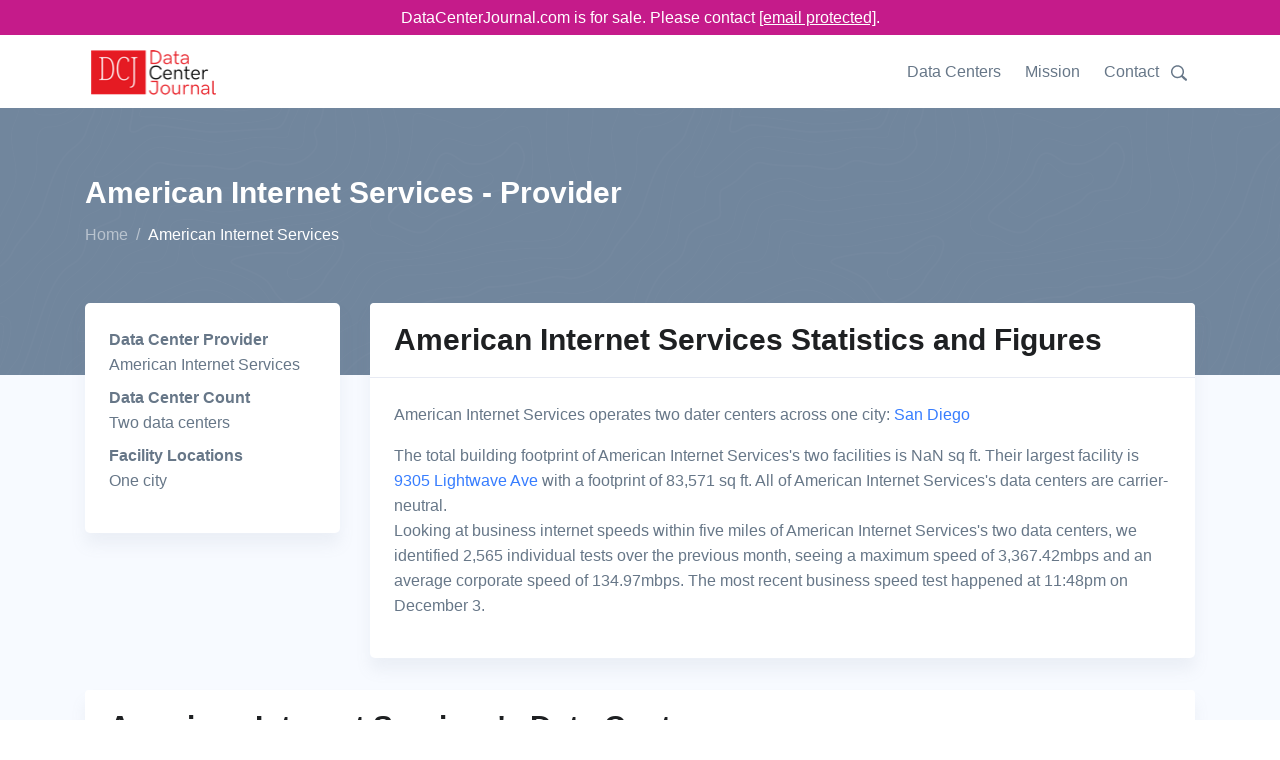

--- FILE ---
content_type: text/html;charset=utf-8
request_url: https://www.datacenterjournal.com/american-internet-services/
body_size: 6748
content:
<!DOCTYPE html><html lang="en"><head><meta charset="UTF-8" /><link rel="preload" href="/static/s.min.js" as="script"><title>American Internet Services Data Center Provider | DataCenterJournal</title><meta name=description content="Are you looking at data centers or facilities run by American Internet Services? The Data Center Journal's details of their two data centers will help your decision making process."><meta name="viewport" content="width=device-width, initial-scale=1" /><link rel="canonical" href="https://www.datacenterjournal.com/american-internet-services/" /><link rel="stylesheet" href="/css/theme.css" data-svelte="svelte-3mjcdi"><meta name="robots" content="noarchive" data-svelte="svelte-3mjcdi"><link rel="apple-touch-icon" sizes="180x180" href="/apple-touch-icon.png" data-svelte="svelte-3mjcdi"><link rel="icon" type="image/png" sizes="32x32" href="/favicon-32x32.png" data-svelte="svelte-3mjcdi"><link rel="icon" type="image/png" sizes="16x16" href="/favicon-16x16.png" data-svelte="svelte-3mjcdi"><script type="application/ld+json">{"@context":"https://schema.org","@type":"BreadcrumbList","itemListElement":[{"@type":"ListItem","position":0,"name":"Home","item":"https://www.datacenterjournal.com/"},{"@type":"ListItem","position":1,"name":"American Internet Services","item":"https://www.datacenterjournal.com/american-internet-services/"}]}</script><script type="application/ld+json">{"@context":"https://schema.org","@type":"FAQPage","mainEntity":[{"@type":"Question","name":"How many data centers does American Internet Services operate?","acceptedAnswer":{"@type":"Answer","text":"American Internet Services operates two data centers."}},{"@type":"Question","name":"Which cities does American Internet Services have data centers in?","acceptedAnswer":{"@type":"Answer","text":"American Internet Services has one data center facility in San Diego"}},{"@type":"Question","name":"How much floor space do American Internet Services's data centers cover?","acceptedAnswer":{"@type":"Answer","text":"We have calculated building footprints for all of American Internet Services's facilities totalling 160,371  sq ft, which is roughly 14,899 sq meters."}},{"@type":"Question","name":"What is American Internet Services's largest data center?","acceptedAnswer":{"@type":"Answer","text":"Looking at building footprint size, we have found that 9305 Lightwave Ave is American Internet Services's biggest facility, covering 83,571 sq ft and roughly 7,764 sq meters."}}]}</script><style>div.svelte-1oajubz{width:100%;height:100%}.search.svelte-pr3djt{margin-top:1.0rem;margin-bottom:1.5rem;display:flex;flex-wrap:wrap}.search-toggle.svelte-pr3djt{fill:#677788;width:24px}.search-toggle.svelte-pr3djt:hover{fill:#377dff;cursor:pointer}.search.svelte-pr3djt .selectContainer{height:30px !important}
.themed.svelte-adi0r4 .listContainer{background-color:white;border:1px dotted #ccc}.themed.svelte-adi0r4 .listGroupTitle{text-transform:uppercase;color:#aaa}.themed.svelte-adi0r4 .item{padding:3px}.themed.svelte-adi0r4 .item.hover{background-color:lightblue;cursor:pointer}
.selectContainer.svelte-s39pbk.svelte-s39pbk{--padding:0 16px;border:var(--border, 1px solid #d8dbdf);border-radius:var(--borderRadius, 3px);height:var(--height, 42px);position:relative;display:flex;align-items:center;padding:var(--padding);background:var(--background, #fff)}.selectContainer.svelte-s39pbk input.svelte-s39pbk{cursor:default;border:none;color:var(--inputColor, #3f4f5f);height:var(--height, 42px);line-height:var(--height, 42px);padding:var(--inputPadding, var(--padding));width:100%;background:transparent;font-size:var(--inputFontSize, 14px);letter-spacing:var(--inputLetterSpacing, -0.08px);position:absolute;left:var(--inputLeft, 0)}.selectContainer.svelte-s39pbk input.svelte-s39pbk::-moz-placeholder{color:var(--placeholderColor, #78848f)}.selectContainer.svelte-s39pbk input.svelte-s39pbk:-ms-input-placeholder{color:var(--placeholderColor, #78848f)}.selectContainer.svelte-s39pbk input.svelte-s39pbk::placeholder{color:var(--placeholderColor, #78848f)}.selectContainer.svelte-s39pbk input.svelte-s39pbk:focus{outline:none}.selectContainer.svelte-s39pbk.svelte-s39pbk:hover{border-color:var(--borderHoverColor, #b2b8bf)}.selectContainer.focused.svelte-s39pbk.svelte-s39pbk{border-color:var(--borderFocusColor, #006fe8)}.selectContainer.disabled.svelte-s39pbk.svelte-s39pbk{background:var(--disabledBackground, #ebedef);border-color:var(--disabledBorderColor, #ebedef);color:var(--disabledColor, #c1c6cc)}.selectContainer.disabled.svelte-s39pbk input.svelte-s39pbk::-moz-placeholder{color:var(--disabledPlaceholderColor, #c1c6cc)}.selectContainer.disabled.svelte-s39pbk input.svelte-s39pbk:-ms-input-placeholder{color:var(--disabledPlaceholderColor, #c1c6cc)}.selectContainer.disabled.svelte-s39pbk input.svelte-s39pbk::placeholder{color:var(--disabledPlaceholderColor, #c1c6cc)}.selectedItem.svelte-s39pbk.svelte-s39pbk{line-height:var(--height, 42px);height:var(--height, 42px);overflow-x:hidden;padding:var(--selectedItemPadding, 0 20px 0 0)}.selectedItem.svelte-s39pbk.svelte-s39pbk:focus{outline:none}.clearSelect.svelte-s39pbk.svelte-s39pbk{position:absolute;right:var(--clearSelectRight, 10px);top:var(--clearSelectTop, 11px);bottom:var(--clearSelectBottom, 11px);width:var(--clearSelectWidth, 20px);color:var(--clearSelectColor, #c5cacf);flex:none !important}.clearSelect.svelte-s39pbk.svelte-s39pbk:hover{color:var(--clearSelectHoverColor, #2c3e50)}.selectContainer.focused.svelte-s39pbk .clearSelect.svelte-s39pbk{color:var(--clearSelectFocusColor, #3f4f5f)}.indicator.svelte-s39pbk.svelte-s39pbk{position:absolute;right:var(--indicatorRight, 10px);top:var(--indicatorTop, 11px);width:var(--indicatorWidth, 20px);height:var(--indicatorHeight, 20px);color:var(--indicatorColor, #c5cacf)}.indicator.svelte-s39pbk svg.svelte-s39pbk{display:inline-block;fill:var(--indicatorFill, currentcolor);line-height:1;stroke:var(--indicatorStroke, currentcolor);stroke-width:0}.spinner.svelte-s39pbk.svelte-s39pbk{position:absolute;right:var(--spinnerRight, 10px);top:var(--spinnerLeft, 11px);width:var(--spinnerWidth, 20px);height:var(--spinnerHeight, 20px);color:var(--spinnerColor, #51ce6c);-webkit-animation:svelte-s39pbk-rotate 0.75s linear infinite;animation:svelte-s39pbk-rotate 0.75s linear infinite}.spinner_icon.svelte-s39pbk.svelte-s39pbk{display:block;height:100%;transform-origin:center center;width:100%;position:absolute;top:0;bottom:0;left:0;right:0;margin:auto;-webkit-transform:none}.spinner_path.svelte-s39pbk.svelte-s39pbk{stroke-dasharray:90;stroke-linecap:round}.multiSelect.svelte-s39pbk.svelte-s39pbk{display:flex;padding:var(--multiSelectPadding, 0 35px 0 16px);height:auto;flex-wrap:wrap;align-items:stretch}.multiSelect.svelte-s39pbk>.svelte-s39pbk{flex:1 1 50px}.selectContainer.multiSelect.svelte-s39pbk input.svelte-s39pbk{padding:var(--multiSelectInputPadding, 0);position:relative;margin:var(--multiSelectInputMargin, 0)}.hasError.svelte-s39pbk.svelte-s39pbk{border:var(--errorBorder, 1px solid #ff2d55);background:var(--errorBackground, #fff)}@-webkit-keyframes svelte-s39pbk-rotate{100%{transform:rotate(360deg)}}@keyframes svelte-s39pbk-rotate{100%{transform:rotate(360deg)}}</style></head><body class="organization">

<div class="" style="background-color: #c51b8a; position:sticky; top:0; z-index:10000;"><div class="container text-white" style="text-align:center; padding-top: 5px; padding-bottom:5px;">DataCenterJournal.com is for sale. Please contact <a href="/cdn-cgi/l/email-protection#c4b7a5a8a1b784a0a5b0a5a7a1aab0a1b6aeabb1b6aaa5a8eaa7aba9" style="color:white;text-decoration: underline;"><span class="__cf_email__" data-cfemail="6615070a031526020712070503081203140c09131408070a4805090b">[email&#160;protected]</span></a>.
  </div></div>

<header id="header" class="header"><div class="header-section"><div id="logoAndNav" class="container">
      <nav class="js-mega-menu navbar navbar-expand-lg">
        <a class="navbar-brand" href="https://www.datacenterjournal.com/"><img src="/images/logo_header.png" alt="Data Center Journal Logo" height="56" width="136" srcset="/images/logo_header2x.png 2x,/images/logo_header.png 1x"></a>
        

        
        <button type="button" class="navbar-toggler btn btn-icon btn-sm rounded-circle" aria-label="Toggle navigation" aria-expanded="false" aria-controls="navBar" data-toggle="collapse" data-target="#navBar"><span class="navbar-toggler-default"><svg width="14" height="14" viewBox="0 0 18 18" xmlns="http://www.w3.org/2000/svg"><path fill="currentColor" d="M17.4,6.2H0.6C0.3,6.2,0,5.9,0,5.5V4.1c0-0.4,0.3-0.7,0.6-0.7h16.9c0.3,0,0.6,0.3,0.6,0.7v1.4C18,5.9,17.7,6.2,17.4,6.2z M17.4,14.1H0.6c-0.3,0-0.6-0.3-0.6-0.7V12c0-0.4,0.3-0.7,0.6-0.7h16.9c0.3,0,0.6,0.3,0.6,0.7v1.4C18,13.7,17.7,14.1,17.4,14.1z"></path></svg></span>
          <span class="navbar-toggler-toggled"><svg width="14" height="14" viewBox="0 0 18 18" xmlns="http://www.w3.org/2000/svg"><path fill="currentColor" d="M11.5,9.5l5-5c0.2-0.2,0.2-0.6-0.1-0.9l-1-1c-0.3-0.3-0.7-0.3-0.9-0.1l-5,5l-5-5C4.3,2.3,3.9,2.4,3.6,2.6l-1,1 C2.4,3.9,2.3,4.3,2.5,4.5l5,5l-5,5c-0.2,0.2-0.2,0.6,0.1,0.9l1,1c0.3,0.3,0.7,0.3,0.9,0.1l5-5l5,5c0.2,0.2,0.6,0.2,0.9-0.1l1-1 c0.3-0.3,0.3-0.7,0.1-0.9L11.5,9.5z"></path></svg></span></button>
        

        
        <div id="navBar" class="collapse navbar-collapse"><div class="navbar-body header-abs-top-inner"><ul class="navbar-nav"><li class="navbar-nav-item"><a class="nav-link" href="/data-centers/">Data Centers</a></li>
              <li class="navbar-nav-item"><a class="nav-link" href="/mission/">Mission</a></li>
              <li class="navbar-nav-item"><a class="nav-link" href="/contact/">Contact</a></li>
              <li class="navbar-nav-item"><div class="searchheader" id="searchheader-kyVVWLvpWd"><div class="search svelte-pr3djt"><div class="search-toggle svelte-pr3djt"><svg version="1.1" id="Layer_1" xmlns="http://www.w3.org/2000/svg" xmlns:xlink="http://www.w3.org/1999/xlink" x="0px" y="0px" width="16px" height="16px" viewBox="0 0 122.879 119.799" enable-background="new 0 0 122.879 119.799" xml:space="preserve"><g><path d="M49.988,0h0.016v0.007C63.803,0.011,76.298,5.608,85.34,14.652c9.027,9.031,14.619,21.515,14.628,35.303h0.007v0.033v0.04 h-0.007c-0.005,5.557-0.917,10.905-2.594,15.892c-0.281,0.837-0.575,1.641-0.877,2.409v0.007c-1.446,3.66-3.315,7.12-5.547,10.307 l29.082,26.139l0.018,0.016l0.157,0.146l0.011,0.011c1.642,1.563,2.536,3.656,2.649,5.78c0.11,2.1-0.543,4.248-1.979,5.971 l-0.011,0.016l-0.175,0.203l-0.035,0.035l-0.146,0.16l-0.016,0.021c-1.565,1.642-3.654,2.534-5.78,2.646 c-2.097,0.111-4.247-0.54-5.971-1.978l-0.015-0.011l-0.204-0.175l-0.029-0.024L78.761,90.865c-0.88,0.62-1.778,1.209-2.687,1.765 c-1.233,0.755-2.51,1.466-3.813,2.115c-6.699,3.342-14.269,5.222-22.272,5.222v0.007h-0.016v-0.007 c-13.799-0.004-26.296-5.601-35.338-14.645C5.605,76.291,0.016,63.805,0.007,50.021H0v-0.033v-0.016h0.007 c0.004-13.799,5.601-26.296,14.645-35.338C23.683,5.608,36.167,0.016,49.955,0.007V0H49.988L49.988,0z M50.004,11.21v0.007h-0.016 h-0.033V11.21c-10.686,0.007-20.372,4.35-27.384,11.359C15.56,29.578,11.213,39.274,11.21,49.973h0.007v0.016v0.033H11.21 c0.007,10.686,4.347,20.367,11.359,27.381c7.009,7.012,16.705,11.359,27.403,11.361v-0.007h0.016h0.033v0.007 c10.686-0.007,20.368-4.348,27.382-11.359c7.011-7.009,11.358-16.702,11.36-27.4h-0.006v-0.016v-0.033h0.006 c-0.006-10.686-4.35-20.372-11.358-27.384C70.396,15.56,60.703,11.213,50.004,11.21L50.004,11.21z"></path></g></svg></div>


  <div hidden style="width: 350px;"><div class="themed svelte-adi0r4">

<div class="selectContainer  svelte-s39pbk" style="">

  

  <input autocomplete="off" autocorrect="off" spellcheck="false" placeholder="Enter a city, state, data center, or provider name" style="" class="svelte-s39pbk">

  

  

  

  </div></div></div></div></div></li></ul></div></div>
        </nav>
      </div></div></header>


<main class="bg-light"><div class="bg-secondary" style="background-image: url(/svg/components/abstract-shapes-20.svg);"><div class="container space-1 space-top-lg-2 space-bottom-lg-3"><div class="row align-items-center"><div class="col"><div class="d-block"><h1 class="h2 text-white">American Internet Services - Provider
            </h1></div>
          <ol class="breadcrumb breadcrumb-light breadcrumb-no-gutter mb-0"><li class="breadcrumb-item"><a href="/" class="breadcrumb-link">Home</a></li><li class="breadcrumb-item active">American Internet Services</li></ol>
        </div></div></div></div>

  <div class="container space-1 space-top-lg-0 mt-lg-n10"><div class="row"><div class="col-sm-3"><div class="card mb-3 mb-lg-5"><div class="card-body"><dl><dt>Data Center Provider</dt><dd>American Internet Services</dd><dt>Data Center Count</dt><dd>Two data centers</dd><dt>Facility Locations</dt><dd>One city</dd></dl></div></div></div>
  <div class="col-sm-9"><div class="card mb-3 mb-lg-5"><div class="card-header"><h2 class="card-title">American Internet Services Statistics and Figures</h2></div>

      <div class="card-body"><p>American Internet Services operates two dater centers
          across one city:
            <a href="/data-centers/california/san-diego/">San Diego</a></p>
        The total building footprint of American Internet Services&#39;s two facilities is NaN sq ft.
          Their largest facility is <a href="/data-centers/california/san-diego/9305-lightwave-ave/">9305 Lightwave Ave</a> with a footprint of 83,571 sq ft.

        All of American Internet Services&#39;s data centers are carrier-neutral.

        

        <p>Looking at business internet speeds within five miles of American Internet Services&#39;s two data centers, we identified 2,565 individual tests over the previous month, seeing a maximum speed of 3,367.42mbps and an average corporate speed of 134.97mbps. The most recent business speed test happened at 11:48pm on December 3.</p></div></div></div></div>
<div class="row"><div class="col-sm-12"><div class="card mb-3 mb-lg-5"><div class="card-header"><h2 class="card-title">American Internet Services&#39;s Data Centers</h2></div>

      <div class="table-responsive"><table class="table table-thead-bordered table-nowrap"><thead class="thead-light"><tr><th>Name
            </th>
            <th>City
            </th>
            <th>Carrier Neutral</th>
            <th>Remote Hands</th>
            <th>Rack Cabinets</th>
            <th>Single Servers</th></tr></thead>
          <tbody><tr><td><a href="/data-centers/california/san-diego/9305-lightwave-ave/">9305 Lightwave Ave</a></td>
              <td>San Diego</td>
              <td>Yes</td>
              <td>Yes</td>
              <td>Yes</td>
              <td>Yes</td>

            </tr><tr><td><a href="/data-centers/california/san-diego/9725-scranton-rd/">9725 Scranton Rd</a></td>
              <td>San Diego</td>
              <td>Yes</td>
              <td>Yes</td>
              <td>Yes</td>
              <td>No</td>

            </tr></tbody></table></div></div></div></div>



<div class="row"><div class="col-sm-12"><div class="card mb-3 mb-lg-5"><div class="card-header"><h2 class="card-title">Average Speeds Near American Internet Services&#39;s Data Centers</h2></div>

        <div class="card-body"><div class="speedchart" id="speedchart-QxWtzlvNMS"><div id="chart-container" style="height:300px;"><div class="svelte-1oajubz"></div></div></div></div></div></div></div>

<div class="row"><div class="col-sm-12"><div class="card mb-3 mb-lg-5"><div class="card-header"><h2 class="card-title">Frequently Asked Questions About American Internet Services</h2></div>

      <div class="card-body"><div class="row"><div class="col-md-6 mb-3 mb-md-5"><div class="pr-md-4"><h4>How many data centers does American Internet Services operate?</h4>
            <p>American Internet Services operates two data centers.</p></div>
            </div><div class="col-md-6 mb-3 mb-md-5"><div class="pr-md-4"><h4>Which cities does American Internet Services have data centers in?</h4>
            <p>American Internet Services has one data center facility in San Diego</p></div>
            </div><div class="col-md-6 mb-3 mb-md-5"><div class="pr-md-4"><h4>How much floor space do American Internet Services&#39;s data centers cover?</h4>
            <p>We have calculated building footprints for all of American Internet Services&#39;s facilities totalling 160,371  sq ft, which is roughly 14,899 sq meters.</p></div>
            </div><div class="col-md-6 mb-3 mb-md-5"><div class="pr-md-4"><h4>What is American Internet Services&#39;s largest data center?</h4>
            <p>Looking at building footprint size, we have found that 9305 Lightwave Ave is American Internet Services&#39;s biggest facility, covering 83,571 sq ft and roughly 7,764 sq meters.</p></div>
            </div></div></div></div></div></div>

<div class="row"><div class="col-sm-12"><div class="card mb-0 mb-lg-0"><div class="card-body pb-1 pt-1"><p class="mb-0">Last updated: Dec 03 2024</p></div></div></div></div></div></main>

<footer class="container text-center space-1"><p class="small text-muted mb-0">© 2024 DataCenterJournal.com | <a href="/privacy/">Privacy Policy</a> | <a href="/terms/">Terms &amp; Conditions</a></p></footer>
    <script data-cfasync="false" src="/cdn-cgi/scripts/5c5dd728/cloudflare-static/email-decode.min.js"></script><script type="text/javascript">
      if (!('IntersectionObserver' in window)) {
          var script = document.createElement("script");
          script.src = "/static/intersection-observer.js";
          document.getElementsByTagName('head')[0].appendChild(script);
      };
      </script><script src="/static/s.min.js"></script>
    <script>
        function initspeedchartQxWtzlvNMS() {
          
    System.import('/svelte/entrySpeedChart-df76dc95.js').then(({ default: App }) => {
    new App({ target: document.getElementById('speedchart-QxWtzlvNMS'), hydrate: true, props: (function(a){return {speed_tests:[{day:"2024-11-06T00:00:00.000Z",tests_count:103,max_mbps:2510.08,avg_mbps:196.1},{day:"2024-11-07T00:00:00.000Z",tests_count:107,max_mbps:2208.69,avg_mbps:176.44},{day:"2024-11-08T00:00:00.000Z",tests_count:104,max_mbps:609.68,avg_mbps:95.85},{day:"2024-11-09T00:00:00.000Z",tests_count:42,max_mbps:474.29,avg_mbps:98.245},{day:"2024-11-10T00:00:00.000Z",tests_count:36,max_mbps:470.91,avg_mbps:50.885},{day:"2024-11-11T00:00:00.000Z",tests_count:101,max_mbps:876.9,avg_mbps:117.035},{day:"2024-11-12T00:00:00.000Z",tests_count:137,max_mbps:750.81,avg_mbps:146.765},{day:"2024-11-13T00:00:00.000Z",tests_count:165,max_mbps:608.42,avg_mbps:99.565},{day:"2024-11-14T00:00:00.000Z",tests_count:106,max_mbps:916.12,avg_mbps:119.02},{day:"2024-11-15T00:00:00.000Z",tests_count:133,max_mbps:474,avg_mbps:87.925},{day:"2024-11-16T00:00:00.000Z",tests_count:58,max_mbps:473.78,avg_mbps:86.335},{day:"2024-11-17T00:00:00.000Z",tests_count:38,max_mbps:237.58,avg_mbps:49.685},{day:"2024-11-18T00:00:00.000Z",tests_count:119,max_mbps:842.3,avg_mbps:175.02},{day:"2024-11-19T00:00:00.000Z",tests_count:a,max_mbps:3367.42,avg_mbps:145.25},{day:"2024-11-20T00:00:00.000Z",tests_count:120,max_mbps:834.32,avg_mbps:143.155},{day:"2024-11-21T00:00:00.000Z",tests_count:a,max_mbps:938.77,avg_mbps:131.315},{day:"2024-11-22T00:00:00.000Z",tests_count:164,max_mbps:934.51,avg_mbps:173.695},{day:"2024-11-23T00:00:00.000Z",tests_count:43,max_mbps:1156.47,avg_mbps:287.97},{day:"2024-11-24T00:00:00.000Z",tests_count:31,max_mbps:1155.35,avg_mbps:143.49},{day:"2024-11-25T00:00:00.000Z",tests_count:97,max_mbps:1255.96,avg_mbps:232.365},{day:"2024-11-26T00:00:00.000Z",tests_count:109,max_mbps:472.17,avg_mbps:69.12},{day:"2024-11-27T00:00:00.000Z",tests_count:62,max_mbps:471.42,avg_mbps:115.905},{day:"2024-11-28T00:00:00.000Z",tests_count:29,max_mbps:470.31,avg_mbps:41.24},{day:"2024-11-29T00:00:00.000Z",tests_count:41,max_mbps:205.66,avg_mbps:32.28},{day:"2024-11-30T00:00:00.000Z",tests_count:20,max_mbps:199.75,avg_mbps:25.015},{day:"2024-12-01T00:00:00.000Z",tests_count:28,max_mbps:203.32,avg_mbps:35.195},{day:"2024-12-02T00:00:00.000Z",tests_count:74,max_mbps:561.04,avg_mbps:130.13},{day:"2024-12-03T00:00:00.000Z",tests_count:128,max_mbps:1243.29,avg_mbps:172.3}],labels:["06 Nov","07 Nov","08 Nov","09 Nov","10 Nov","11 Nov","12 Nov","13 Nov","14 Nov","15 Nov","16 Nov","17 Nov","18 Nov","19 Nov","20 Nov","21 Nov","22 Nov","23 Nov","24 Nov","25 Nov","26 Nov","27 Nov","28 Nov","29 Nov","30 Nov","01 Dec","02 Dec","03 Dec"]}}(136)) });
    });
        }
        
      window.addEventListener('load', function (event) {
        var observerQxWtzlvNMS = new IntersectionObserver(function(entries, observer) {
          var objK = Object.keys(entries);
          var objKl = objK.length;
          var objKi = 0;
          for (; objKi < objKl; objKi++) {
            var entry = entries[objK[objKi]];
            if (entry.isIntersecting) {
              observer.unobserve(document.getElementById('speedchart-QxWtzlvNMS'));
              if (document.eg_speedchart) {
                initspeedchartQxWtzlvNMS();
              } else {
                document.eg_speedchart = true;
                initspeedchartQxWtzlvNMS();
              }
            }
          }
        }, {
          rootMargin: '200px',
          threshold: 0
        });
        observerQxWtzlvNMS.observe(document.getElementById('speedchart-QxWtzlvNMS'));
      });
    
      
        function initsearchheaderkyVVWLvpWd() {
          
    System.import('/svelte/entrySearchHeader-f6e7cdfb.js').then(({ default: App }) => {
    new App({ target: document.getElementById('searchheader-kyVVWLvpWd'), hydrate: true, props: {} });
    });
        }
        
      window.addEventListener('load', function (event) {
        var observerkyVVWLvpWd = new IntersectionObserver(function(entries, observer) {
          var objK = Object.keys(entries);
          var objKl = objK.length;
          var objKi = 0;
          for (; objKi < objKl; objKi++) {
            var entry = entries[objK[objKi]];
            if (entry.isIntersecting) {
              observer.unobserve(document.getElementById('searchheader-kyVVWLvpWd'));
              if (document.eg_searchheader) {
                initsearchheaderkyVVWLvpWd();
              } else {
                document.eg_searchheader = true;
                initsearchheaderkyVVWLvpWd();
              }
            }
          }
        }, {
          rootMargin: '200px',
          threshold: 0
        });
        observerkyVVWLvpWd.observe(document.getElementById('searchheader-kyVVWLvpWd'));
      });
    
      </script>
    
    
<script async src="https://www.googletagmanager.com/gtag/js?id=UA-165457620-3"></script>
<script>
  window.dataLayer = window.dataLayer || [];
  function gtag(){dataLayer.push(arguments);}
  gtag('js', new Date());

  gtag('config', 'UA-165457620-3');
</script>
    <script defer src="https://static.cloudflareinsights.com/beacon.min.js/vcd15cbe7772f49c399c6a5babf22c1241717689176015" integrity="sha512-ZpsOmlRQV6y907TI0dKBHq9Md29nnaEIPlkf84rnaERnq6zvWvPUqr2ft8M1aS28oN72PdrCzSjY4U6VaAw1EQ==" data-cf-beacon='{"version":"2024.11.0","token":"78b2007774ae4b9287ba2826a81cba78","r":1,"server_timing":{"name":{"cfCacheStatus":true,"cfEdge":true,"cfExtPri":true,"cfL4":true,"cfOrigin":true,"cfSpeedBrain":true},"location_startswith":null}}' crossorigin="anonymous"></script>
</body></html>

--- FILE ---
content_type: text/javascript
request_url: https://www.datacenterjournal.com/svelte/entrySearchBox-a4b21a72.js
body_size: 11854
content:
System.register(["./index-48e9fb51.js"],(function(e){"use strict";var t,i,n,l,s,r,o,a,c,u,h,d,f,p,m,g,v,$,b,I,y,S,L,w,x,E,O,H,V,k,T,C,D,M,A,G,N,B,F,j,P,W,R,_,J,U,z,q,Z,K,Q,X,Y;return{setters:[function(e){t=e.S,i=e.a,n=e.n,l=e.e,s=e.c,r=e.b,o=e.f,a=e.h,c=e.j,u=e.E,h=e.s,d=e.g,f=e.F,p=e.k,m=e.B,g=e.v,v=e.w,$=e.u,b=e.y,I=e.G,y=e.m,S=e.z,L=e.H,w=e.x,x=e.C,E=e.A,O=e.t,H=e.d,V=e.I,k=e.J,T=e.D,C=e.K,D=e.L,M=e.M,A=e.N,G=e.O,N=e.P,B=e.Q,F=e.R,j=e.T,P=e.U,W=e.r,R=e.q,_=e.V,J=e.W,U=e.p,z=e.X,q=e.Y,Z=e.Z,K=e.l,Q=e._,X=e.$,Y=e.a0}],execute:function(){function ee(e){let t,i,n=e[0](e[1],e[2])+"";return{c(){t=l("div"),this.h()},l(e){t=s(e,"DIV",{class:!0}),r(t).forEach(o),this.h()},h(){a(t,"class",i="item "+e[3]+" svelte-qvhau5")},m(e,i){c(e,t,i),t.innerHTML=n},p(e,[l]){7&l&&n!==(n=e[0](e[1],e[2])+"")&&(t.innerHTML=n),8&l&&i!==(i="item "+e[3]+" svelte-qvhau5")&&a(t,"class",i)},i:u,o:u,d(e){e&&o(t)}}}function te(e,t,i){let{isActive:n=!1}=t,{isFirst:l=!1}=t,{isHover:s=!1}=t,{getOptionLabel:r}=t,{item:o}=t,{filterText:a=""}=t,c="";return e.$$set=e=>{"isActive"in e&&i(4,n=e.isActive),"isFirst"in e&&i(5,l=e.isFirst),"isHover"in e&&i(6,s=e.isHover),"getOptionLabel"in e&&i(0,r=e.getOptionLabel),"item"in e&&i(1,o=e.item),"filterText"in e&&i(2,a=e.filterText)},e.$$.update=()=>{if(114&e.$$.dirty){const e=[];n&&e.push("active"),l&&e.push("first"),s&&e.push("hover"),o.isGroupHeader&&e.push("groupHeader"),o.isGroupItem&&e.push("groupItem"),i(3,c=e.join(" "))}},[r,o,a,c,n,l,s]}class ie extends t{constructor(e){super(),i(this,e,te,ee,n,{isActive:4,isFirst:5,isHover:6,getOptionLabel:0,item:1,filterText:2})}}const ne=e=>({item:32&e,i:32&e,hoverItemIndex:2&e}),le=e=>({item:e[23].data,i:e[23].index,hoverItemIndex:e[1]});function se(e,t,i){const n=e.slice();return n[23]=t[i],n}function re(e,t){let i,n,a;const u=t[14].default,$=E(u,t,t[13],le),b=$||function(e){let t;return{c(){t=O("Missing template")},l(e){t=H(e,"Missing template")},m(e,i){c(e,t,i)},d(e){e&&o(t)}}}();return{key:e,first:null,c(){i=l("svelte-virtual-list-row"),b&&b.c(),n=h(),this.h()},l(e){i=s(e,"SVELTE-VIRTUAL-LIST-ROW",{class:!0});var t=r(i);b&&b.l(t),n=d(t),t.forEach(o),this.h()},h(){f(i,"class","svelte-eh6sbr"),this.first=i},m(e,t){c(e,i,t),b&&b.m(i,null),p(i,n),a=!0},p(e,t){$&&$.p&&8226&t&&m($,u,e,e[13],t,ne,le)},i(e){a||(g(b,e),a=!0)},o(e){v(b,e),a=!1},d(e){e&&o(i),b&&b.d(e)}}}function oe(e){let t,i,n,a,u,h,d=[],m=new Map,x=e[5];const E=e=>e[23].index;for(let t=0;t<x.length;t+=1){let i=se(e,x,t),n=E(i);m.set(n,d[t]=re(n,i))}return{c(){t=l("svelte-virtual-list-viewport"),i=l("svelte-virtual-list-contents");for(let e=0;e<d.length;e+=1)d[e].c();this.h()},l(e){t=s(e,"SVELTE-VIRTUAL-LIST-VIEWPORT",{style:!0,class:!0});var n=r(t);i=s(n,"SVELTE-VIRTUAL-LIST-CONTENTS",{style:!0,class:!0});var l=r(i);for(let e=0;e<d.length;e+=1)d[e].l(l);l.forEach(o),n.forEach(o),this.h()},h(){$(i,"padding-top",e[6]+"px"),$(i,"padding-bottom",e[7]+"px"),f(i,"class","svelte-eh6sbr"),$(t,"height",e[0]),f(t,"class","svelte-eh6sbr"),b(()=>e[17].call(t))},m(l,s){c(l,t,s),p(t,i);for(let e=0;e<d.length;e+=1)d[e].m(i,null);e[15](i),e[16](t),n=I(t,e[17].bind(t)),a=!0,u||(h=y(t,"scroll",e[8]),u=!0)},p(e,[n]){if(8226&n){const t=e[5];S(),d=L(d,n,E,1,e,t,m,i,V,re,null,se),w()}(!a||64&n)&&$(i,"padding-top",e[6]+"px"),(!a||128&n)&&$(i,"padding-bottom",e[7]+"px"),(!a||1&n)&&$(t,"height",e[0])},i(e){if(!a){for(let e=0;e<x.length;e+=1)g(d[e]);a=!0}},o(e){for(let e=0;e<d.length;e+=1)v(d[e]);a=!1},d(i){i&&o(t);for(let e=0;e<d.length;e+=1)d[e].d();e[15](null),e[16](null),n(),u=!1,h()}}}function ae(e,t,i){let n,l,s,r,o,a,{$$slots:c={},$$scope:u}=t,{items:h}=t,{height:d="100%"}=t,{itemHeight:f=40}=t,{hoverItemIndex:p=0}=t,{start:m=0}=t,{end:g=0}=t,v=[],$=0,b=0,I=0;return x(()=>{n=s.getElementsByTagName("svelte-virtual-list-row"),i(20,o=!0)}),e.$$set=e=>{"items"in e&&i(11,h=e.items),"height"in e&&i(0,d=e.height),"itemHeight"in e&&i(12,f=e.itemHeight),"hoverItemIndex"in e&&i(1,p=e.hoverItemIndex),"start"in e&&i(9,m=e.start),"end"in e&&i(10,g=e.end),"$$scope"in e&&i(13,u=e.$$scope)},e.$$.update=()=>{3584&e.$$.dirty&&i(5,r=h.slice(m,g).map((e,t)=>({index:t+m,data:e}))),1054736&e.$$.dirty&&o&&async function(e,t,s){const{scrollTop:r}=l;await k();let o=b-r,c=m;for(;o<t&&c<e.length;){let e=n[c-m];e||(i(10,g=c+1),await k(),e=n[c-m]);o+=v[c]=s||e.offsetHeight,c+=1}i(10,g=c);const u=e.length-g;a=(b+o)/g,i(7,I=u*a),v.length=e.length,i(2,l.scrollTop=0,l)}(h,$,f)},[d,p,l,s,$,r,b,I,async function(){const{scrollTop:e}=l,t=m;for(let e=0;e<n.length;e+=1)v[m+e]=f||n[e].offsetHeight;let s=0,r=0;for(;s<h.length;){const t=v[s]||a;if(r+t>e){i(9,m=s),i(6,b=r);break}r+=t,s+=1}for(;s<h.length&&(r+=v[s]||a,s+=1,!(r>e+$)););i(10,g=s);const o=h.length-g;for(a=r/g;s<h.length;)v[s++]=a;if(i(7,I=o*a),m<t){await k();let i=0,s=0;for(let e=m;e<t;e+=1)n[e-m]&&(i+=v[e],s+=f||n[e-m].offsetHeight);const r=s-i;l.scrollTo(0,e+r)}},m,g,h,f,u,c,function(e){T[e?"unshift":"push"](()=>{s=e,i(3,s)})},function(e){T[e?"unshift":"push"](()=>{l=e,i(2,l)})},function(){$=this.offsetHeight,i(4,$)}]}class ce extends t{constructor(e){super(),i(this,e,ae,oe,n,{items:11,height:0,itemHeight:12,hoverItemIndex:1,start:9,end:10})}}function ue(e,t,i){const n=e.slice();return n[34]=t[i],n[36]=i,n}function he(e){let t,i,n;return i=new ce({props:{items:e[4],itemHeight:e[7],$$slots:{default:[de,({item:e,i:t})=>({34:e,36:t}),({item:e,i:t})=>[0,(e?8:0)|(t?32:0)]]},$$scope:{ctx:e}}}),{c(){t=l("div"),C(i.$$.fragment),this.h()},l(e){t=s(e,"DIV",{class:!0});var n=r(t);D(i.$$.fragment,n),n.forEach(o),this.h()},h(){a(t,"class","listContainer virtualList svelte-g6k2j")},m(l,s){c(l,t,s),M(i,t,null),e[20](t),n=!0},p(e,t){const n={};16&t[0]&&(n.items=e[4]),128&t[0]&&(n.itemHeight=e[7]),4918&t[0]|104&t[1]&&(n.$$scope={dirty:t,ctx:e}),i.$set(n)},i(e){n||(g(i.$$.fragment,e),n=!0)},o(e){v(i.$$.fragment,e),n=!1},d(n){n&&o(t),A(i),e[20](null)}}}function de(e){let t,i,n,u,h;var d=e[2];function f(e){return{props:{item:e[34],filterText:e[12],getOptionLabel:e[5],isFirst:ye(e[36]),isActive:Ie(e[34],e[8],e[9]),isHover:Se(e[1],e[34],e[36],e[4])}}}function p(...t){return e[18](e[36],...t)}function m(...t){return e[19](e[34],e[36],...t)}return d&&(i=new d(f(e))),{c(){t=l("div"),i&&C(i.$$.fragment),this.h()},l(e){t=s(e,"DIV",{class:!0});var n=r(t);i&&D(i.$$.fragment,n),n.forEach(o),this.h()},h(){a(t,"class","listItem")},m(e,l){c(e,t,l),i&&M(i,t,null),n=!0,u||(h=[y(t,"mouseover",p),y(t,"click",m)],u=!0)},p(n,l){e=n;const s={};if(8&l[1]&&(s.item=e[34]),4096&l[0]&&(s.filterText=e[12]),32&l[0]&&(s.getOptionLabel=e[5]),32&l[1]&&(s.isFirst=ye(e[36])),768&l[0]|8&l[1]&&(s.isActive=Ie(e[34],e[8],e[9])),18&l[0]|40&l[1]&&(s.isHover=Se(e[1],e[34],e[36],e[4])),d!==(d=e[2])){if(i){S();const e=i;v(e.$$.fragment,1,0,()=>{A(e,1)}),w()}d?(i=new d(f(e)),C(i.$$.fragment),g(i.$$.fragment,1),M(i,t,null)):i=null}else d&&i.$set(s)},i(e){n||(i&&g(i.$$.fragment,e),n=!0)},o(e){i&&v(i.$$.fragment,e),n=!1},d(e){e&&o(t),i&&A(i),u=!1,W(h)}}}function fe(e){let t,i,n=e[4],u=[];for(let t=0;t<n.length;t+=1)u[t]=$e(ue(e,n,t));const h=e=>v(u[e],1,1,()=>{u[e]=null});let d=null;return n.length||(d=pe(e)),{c(){t=l("div");for(let e=0;e<u.length;e+=1)u[e].c();d&&d.c(),this.h()},l(e){t=s(e,"DIV",{class:!0});var i=r(t);for(let e=0;e<u.length;e+=1)u[e].l(i);d&&d.l(i),i.forEach(o),this.h()},h(){a(t,"class","listContainer svelte-g6k2j")},m(n,l){c(n,t,l);for(let e=0;e<u.length;e+=1)u[e].m(t,null);d&&d.m(t,null),e[23](t),i=!0},p(e,i){if(32630&i[0]){let l;for(n=e[4],l=0;l<n.length;l+=1){const s=ue(e,n,l);u[l]?(u[l].p(s,i),g(u[l],1)):(u[l]=$e(s),u[l].c(),g(u[l],1),u[l].m(t,null))}for(S(),l=n.length;l<u.length;l+=1)h(l);w(),!n.length&&d?d.p(e,i):n.length?d&&(d.d(1),d=null):(d=pe(e),d.c(),d.m(t,null))}},i(e){if(!i){for(let e=0;e<n.length;e+=1)g(u[e]);i=!0}},o(e){u=u.filter(Boolean);for(let e=0;e<u.length;e+=1)v(u[e]);i=!1},d(i){i&&o(t),B(u,i),d&&d.d(),e[23](null)}}}function pe(e){let t,i=!e[10]&&me(e);return{c(){i&&i.c(),t=G()},l(e){i&&i.l(e),t=G()},m(e,n){i&&i.m(e,n),c(e,t,n)},p(e,n){e[10]?i&&(i.d(1),i=null):i?i.p(e,n):(i=me(e),i.c(),i.m(t.parentNode,t))},d(e){i&&i.d(e),e&&o(t)}}}function me(e){let t,i;return{c(){t=l("div"),i=O(e[11]),this.h()},l(n){t=s(n,"DIV",{class:!0});var l=r(t);i=H(l,e[11]),l.forEach(o),this.h()},h(){a(t,"class","empty svelte-g6k2j")},m(e,n){c(e,t,n),p(t,i)},p(e,t){2048&t[0]&&N(i,e[11])},d(e){e&&o(t)}}}function ge(e){let t,i,n,u,f,m;var $=e[2];function b(e){return{props:{item:e[34],filterText:e[12],getOptionLabel:e[5],isFirst:ye(e[36]),isActive:Ie(e[34],e[8],e[9]),isHover:Se(e[1],e[34],e[36],e[4])}}}function I(...t){return e[21](e[36],...t)}function L(...t){return e[22](e[34],e[36],...t)}return $&&(i=new $(b(e))),{c(){t=l("div"),i&&C(i.$$.fragment),n=h(),this.h()},l(e){t=s(e,"DIV",{class:!0});var l=r(t);i&&D(i.$$.fragment,l),n=d(l),l.forEach(o),this.h()},h(){a(t,"class","listItem")},m(e,l){c(e,t,l),i&&M(i,t,null),p(t,n),u=!0,f||(m=[y(t,"mouseover",I),y(t,"click",L)],f=!0)},p(l,s){e=l;const r={};if(16&s[0]&&(r.item=e[34]),4096&s[0]&&(r.filterText=e[12]),32&s[0]&&(r.getOptionLabel=e[5]),784&s[0]&&(r.isActive=Ie(e[34],e[8],e[9])),18&s[0]&&(r.isHover=Se(e[1],e[34],e[36],e[4])),$!==($=e[2])){if(i){S();const e=i;v(e.$$.fragment,1,0,()=>{A(e,1)}),w()}$?(i=new $(b(e)),C(i.$$.fragment),g(i.$$.fragment,1),M(i,t,n)):i=null}else $&&i.$set(r)},i(e){u||(i&&g(i.$$.fragment,e),u=!0)},o(e){i&&v(i.$$.fragment,e),u=!1},d(e){e&&o(t),i&&A(i),f=!1,W(m)}}}function ve(e){let t,i,n=e[6](e[34])+"";return{c(){t=l("div"),i=O(n),this.h()},l(e){t=s(e,"DIV",{class:!0});var l=r(t);i=H(l,n),l.forEach(o),this.h()},h(){a(t,"class","listGroupTitle svelte-g6k2j")},m(e,n){c(e,t,n),p(t,i)},p(e,t){80&t[0]&&n!==(n=e[6](e[34])+"")&&N(i,n)},i:u,o:u,d(e){e&&o(t)}}}function $e(e){let t,i,n,l;const s=[ve,ge],r=[];function a(e,t){return e[34].isGroupHeader&&!e[34].isSelectable?0:1}return t=a(e),i=r[t]=s[t](e),{c(){i.c(),n=G()},l(e){i.l(e),n=G()},m(e,i){r[t].m(e,i),c(e,n,i),l=!0},p(e,l){let o=t;t=a(e),t===o?r[t].p(e,l):(S(),v(r[o],1,1,()=>{r[o]=null}),w(),i=r[t],i||(i=r[t]=s[t](e),i.c()),g(i,1),i.m(n.parentNode,n))},i(e){l||(g(i),l=!0)},o(e){v(i),l=!1},d(e){r[t].d(e),e&&o(n)}}}function be(e){let t,i,n,l,s,r=e[3]&&he(e),a=!e[3]&&fe(e);return{c(){r&&r.c(),t=h(),a&&a.c(),i=G()},l(e){r&&r.l(e),t=d(e),a&&a.l(e),i=G()},m(o,u){r&&r.m(o,u),c(o,t,u),a&&a.m(o,u),c(o,i,u),n=!0,l||(s=y(window,"keydown",e[15]),l=!0)},p(e,n){e[3]?r?(r.p(e,n),8&n[0]&&g(r,1)):(r=he(e),r.c(),g(r,1),r.m(t.parentNode,t)):r&&(S(),v(r,1,1,()=>{r=null}),w()),e[3]?a&&(S(),v(a,1,1,()=>{a=null}),w()):a?(a.p(e,n),8&n[0]&&g(a,1)):(a=fe(e),a.c(),g(a,1),a.m(i.parentNode,i))},i(e){n||(g(r),g(a),n=!0)},o(e){v(r),v(a),n=!1},d(e){r&&r.d(e),e&&o(t),a&&a.d(e),e&&o(i),l=!1,s()}}}function Ie(e,t,i){return t&&t[i]===e[i]}function ye(e){return 0===e}function Se(e,t,i,n){return e===i||1===n.length}function Le(e,t,i){const n=F();let l,{container:s}=t,{Item:r=ie}=t,{isVirtualList:o=!1}=t,{items:a=[]}=t,{getOptionLabel:c=((e,t)=>{if(e)return e.isCreator?`Create "${t}"`:e.label})}=t,{getGroupHeaderLabel:u=(e=>e.label)}=t,{itemHeight:h=40}=t,{hoverItemIndex:d=0}=t,{selectedValue:f}=t,{optionIdentifier:p="value"}=t,{hideEmptyState:m=!1}=t,{noOptionsMessage:g="No options"}=t,{isMulti:v=!1}=t,{activeItemIndex:$=0}=t,{filterText:b=""}=t,I=0,y=!1;function S(e){e.isCreator||n("itemSelected",e)}function L(e){y||i(1,d=e)}function w(e){const{item:t,i:l,event:s}=e;if(s.stopPropagation(),f&&!v&&f[p]===t[p])return E();t.isCreator?n("itemCreated",b):(i(16,$=l),i(1,d=l),S(t))}function E(){n("closeList")}async function O(e){if(o)return;let t=!0;for(;t;)e>0&&d===a.length-1?i(1,d=0):i(1,e<0&&0===d?d=a.length-1:d+=e),t=a[d].isGroupHeader&&!a[d].isSelectable;await k(),H("hover")}function H(e){if(o||!s)return;let t;const n=s.querySelector(".listItem ."+e);n&&(t=s.getBoundingClientRect().bottom-n.getBoundingClientRect().bottom),i(0,s.scrollTop-=t,s)}x(()=>{if(a.length>0&&!v&&f){const e=a.findIndex(e=>e[p]===f[p]);e&&i(1,d=e)}H("active"),s.addEventListener("scroll",()=>{clearTimeout(I),I=setTimeout(()=>{y=!1},100)},!1)}),j(()=>{}),P(()=>{a!==l&&a.length>0&&i(1,d=0),l=a});return e.$$set=e=>{"container"in e&&i(0,s=e.container),"Item"in e&&i(2,r=e.Item),"isVirtualList"in e&&i(3,o=e.isVirtualList),"items"in e&&i(4,a=e.items),"getOptionLabel"in e&&i(5,c=e.getOptionLabel),"getGroupHeaderLabel"in e&&i(6,u=e.getGroupHeaderLabel),"itemHeight"in e&&i(7,h=e.itemHeight),"hoverItemIndex"in e&&i(1,d=e.hoverItemIndex),"selectedValue"in e&&i(8,f=e.selectedValue),"optionIdentifier"in e&&i(9,p=e.optionIdentifier),"hideEmptyState"in e&&i(10,m=e.hideEmptyState),"noOptionsMessage"in e&&i(11,g=e.noOptionsMessage),"isMulti"in e&&i(17,v=e.isMulti),"activeItemIndex"in e&&i(16,$=e.activeItemIndex),"filterText"in e&&i(12,b=e.filterText)},[s,d,r,o,a,c,u,h,f,p,m,g,b,L,w,function(e){switch(e.key){case"ArrowDown":e.preventDefault(),a.length&&O(1);break;case"ArrowUp":e.preventDefault(),a.length&&O(-1);break;case"Enter":if(e.preventDefault(),0===a.length)break;const t=a[d];if(f&&!v&&f[p]===t[p]){E();break}t.isCreator?n("itemCreated",b):(i(16,$=d),S(a[d]));break;case"Tab":if(e.preventDefault(),0===a.length)break;if(f&&f[p]===a[d][p])return E();i(16,$=d),S(a[d])}},$,v,e=>L(e),(e,t,i)=>w({item:e,i:t,event:i}),function(e){T[e?"unshift":"push"](()=>{s=e,i(0,s)})},e=>L(e),(e,t,i)=>w({item:e,i:t,event:i}),function(e){T[e?"unshift":"push"](()=>{s=e,i(0,s)})}]}class we extends t{constructor(e){super(),i(this,e,Le,be,n,{container:0,Item:2,isVirtualList:3,items:4,getOptionLabel:5,getGroupHeaderLabel:6,itemHeight:7,hoverItemIndex:1,selectedValue:8,optionIdentifier:9,hideEmptyState:10,noOptionsMessage:11,isMulti:17,activeItemIndex:16,filterText:12},[-1,-1])}}function xe(e){let t,i=e[0](e[1])+"";return{c(){t=l("div"),this.h()},l(e){t=s(e,"DIV",{class:!0}),r(t).forEach(o),this.h()},h(){a(t,"class","selection svelte-4fr6cn")},m(e,n){c(e,t,n),t.innerHTML=i},p(e,[n]){3&n&&i!==(i=e[0](e[1])+"")&&(t.innerHTML=i)},i:u,o:u,d(e){e&&o(t)}}}function Ee(e,t,i){let{getSelectionLabel:n}=t,{item:l}=t;return e.$$set=e=>{"getSelectionLabel"in e&&i(0,n=e.getSelectionLabel),"item"in e&&i(1,l=e.item)},[n,l]}class Oe extends t{constructor(e){super(),i(this,e,Ee,xe,n,{getSelectionLabel:0,item:1})}}function He(e,t,i){const n=e.slice();return n[7]=t[i],n[9]=i,n}function Ve(e){let t,i,n,u,h;function d(...t){return e[5](e[9],...t)}return{c(){t=l("div"),i=R("svg"),n=R("path"),this.h()},l(e){t=s(e,"DIV",{class:!0});var l=r(t);i=s(l,"svg",{width:!0,height:!0,viewBox:!0,focusable:!0,role:!0,class:!0},1);var a=r(i);n=s(a,"path",{d:!0},1),r(n).forEach(o),a.forEach(o),l.forEach(o),this.h()},h(){a(n,"d","M34.923,37.251L24,26.328L13.077,37.251L9.436,33.61l10.923-10.923L9.436,11.765l3.641-3.641L24,19.047L34.923,8.124 l3.641,3.641L27.641,22.688L38.564,33.61L34.923,37.251z"),a(i,"width","100%"),a(i,"height","100%"),a(i,"viewBox","-2 -2 50 50"),a(i,"focusable","false"),a(i,"role","presentation"),a(i,"class","svelte-1xhm3lm"),a(t,"class","multiSelectItem_clear svelte-1xhm3lm")},m(e,l){c(e,t,l),p(t,i),p(i,n),u||(h=y(t,"click",d),u=!0)},p(t,i){e=t},d(e){e&&o(t),u=!1,h()}}}function ke(e){let t,i,n,u,f,m=e[3](e[7])+"",g=!e[2]&&Ve(e);return{c(){t=l("div"),i=l("div"),n=h(),g&&g.c(),u=h(),this.h()},l(e){t=s(e,"DIV",{class:!0});var l=r(t);i=s(l,"DIV",{class:!0}),r(i).forEach(o),n=d(l),g&&g.l(l),u=d(l),l.forEach(o),this.h()},h(){a(i,"class","multiSelectItem_label svelte-1xhm3lm"),a(t,"class",f="multiSelectItem "+(e[1]===e[9]?"active":"")+" "+(e[2]?"disabled":"")+" svelte-1xhm3lm")},m(e,l){c(e,t,l),p(t,i),i.innerHTML=m,p(t,n),g&&g.m(t,null),p(t,u)},p(e,n){9&n&&m!==(m=e[3](e[7])+"")&&(i.innerHTML=m),e[2]?g&&(g.d(1),g=null):g?g.p(e,n):(g=Ve(e),g.c(),g.m(t,u)),6&n&&f!==(f="multiSelectItem "+(e[1]===e[9]?"active":"")+" "+(e[2]?"disabled":"")+" svelte-1xhm3lm")&&a(t,"class",f)},d(e){e&&o(t),g&&g.d()}}}function Te(e){let t,i=e[0],n=[];for(let t=0;t<i.length;t+=1)n[t]=ke(He(e,i,t));return{c(){for(let e=0;e<n.length;e+=1)n[e].c();t=G()},l(e){for(let t=0;t<n.length;t+=1)n[t].l(e);t=G()},m(e,i){for(let t=0;t<n.length;t+=1)n[t].m(e,i);c(e,t,i)},p(e,[l]){if(31&l){let s;for(i=e[0],s=0;s<i.length;s+=1){const r=He(e,i,s);n[s]?n[s].p(r,l):(n[s]=ke(r),n[s].c(),n[s].m(t.parentNode,t))}for(;s<n.length;s+=1)n[s].d(1);n.length=i.length}},i:u,o:u,d(e){B(n,e),e&&o(t)}}}function Ce(e,t,i){const n=F();let{selectedValue:l=[]}=t,{activeSelectedValue:s}=t,{isDisabled:r=!1}=t,{getSelectionLabel:o}=t;function a(e,t){t.stopPropagation(),n("multiItemClear",{i:e})}return e.$$set=e=>{"selectedValue"in e&&i(0,l=e.selectedValue),"activeSelectedValue"in e&&i(1,s=e.activeSelectedValue),"isDisabled"in e&&i(2,r=e.isDisabled),"getSelectionLabel"in e&&i(3,o=e.getSelectionLabel)},[l,s,r,o,a,(e,t)=>a(e,t)]}class De extends t{constructor(e){super(),i(this,e,Ce,Te,n,{selectedValue:0,activeSelectedValue:1,isDisabled:2,getSelectionLabel:3})}}function Me(e){let t,i,n;const l=[e[17]];var s=e[16];function r(e){let t={};for(let e=0;e<l.length;e+=1)t=q(t,l[e]);return{props:t}}return s&&(t=new s(r())),{c(){t&&C(t.$$.fragment),i=G()},l(e){t&&D(t.$$.fragment,e),i=G()},m(e,l){t&&M(t,e,l),c(e,i,l),n=!0},p(e,n){const o=131072&n[0]?_(l,[J(e[17])]):{};if(s!==(s=e[16])){if(t){S();const e=t;v(e.$$.fragment,1,0,()=>{A(e,1)}),w()}s?(t=new s(r()),C(t.$$.fragment),g(t.$$.fragment,1),M(t,i.parentNode,i)):t=null}else s&&t.$set(o)},i(e){n||(t&&g(t.$$.fragment,e),n=!0)},o(e){t&&v(t.$$.fragment,e),n=!1},d(e){e&&o(i),t&&A(t,e)}}}function Ae(e){let t,i,n;var l=e[7];function s(e){return{props:{selectedValue:e[3],getSelectionLabel:e[12],activeSelectedValue:e[23],isDisabled:e[9]}}}return l&&(t=new l(s(e)),t.$on("multiItemClear",e[27]),t.$on("focus",e[30])),{c(){t&&C(t.$$.fragment),i=G()},l(e){t&&D(t.$$.fragment,e),i=G()},m(e,l){t&&M(t,e,l),c(e,i,l),n=!0},p(e,n){const r={};if(8&n[0]&&(r.selectedValue=e[3]),4096&n[0]&&(r.getSelectionLabel=e[12]),8388608&n[0]&&(r.activeSelectedValue=e[23]),512&n[0]&&(r.isDisabled=e[9]),l!==(l=e[7])){if(t){S();const e=t;v(e.$$.fragment,1,0,()=>{A(e,1)}),w()}l?(t=new l(s(e)),t.$on("multiItemClear",e[27]),t.$on("focus",e[30]),C(t.$$.fragment),g(t.$$.fragment,1),M(t,i.parentNode,i)):t=null}else l&&t.$set(r)},i(e){n||(t&&g(t.$$.fragment,e),n=!0)},o(e){t&&v(t.$$.fragment,e),n=!1},d(e){e&&o(i),t&&A(t,e)}}}function Ge(e){let t,i,n,r=[e[24],{placeholder:e[26]},{style:e[14]}],a={};for(let e=0;e<r.length;e+=1)a=q(a,r[e]);return{c(){t=l("input"),this.h()},l(e){t=s(e,"INPUT",{placeholder:!0,style:!0}),this.h()},h(){Z(t,a),z(t,"svelte-s39pbk",!0)},m(l,s){c(l,t,s),e[60](t),K(t,e[4]),i||(n=[y(t,"focus",e[30]),y(t,"input",e[61])],i=!0)},p(e,i){Z(t,a=_(r,[16777216&i[0]&&e[24],67108864&i[0]&&{placeholder:e[26]},16384&i[0]&&{style:e[14]}])),16&i[0]&&t.value!==e[4]&&K(t,e[4]),z(t,"svelte-s39pbk",!0)},d(l){l&&o(t),e[60](null),i=!1,W(n)}}}function Ne(e){let t,i,n,r=[e[24],{placeholder:e[26]},{style:e[14]},{disabled:!0}],a={};for(let e=0;e<r.length;e+=1)a=q(a,r[e]);return{c(){t=l("input"),this.h()},l(e){t=s(e,"INPUT",{placeholder:!0,style:!0,disabled:!0}),this.h()},h(){Z(t,a),z(t,"svelte-s39pbk",!0)},m(l,s){c(l,t,s),e[58](t),K(t,e[4]),i||(n=[y(t,"focus",e[30]),y(t,"input",e[59])],i=!0)},p(e,i){Z(t,a=_(r,[16777216&i[0]&&e[24],67108864&i[0]&&{placeholder:e[26]},16384&i[0]&&{style:e[14]},{disabled:!0}])),16&i[0]&&t.value!==e[4]&&K(t,e[4]),z(t,"svelte-s39pbk",!0)},d(l){l&&o(t),e[58](null),i=!1,W(n)}}}function Be(e){let t,i,n,u,h;var d=e[6];function f(e){return{props:{item:e[3],getSelectionLabel:e[12]}}}return d&&(i=new d(f(e))),{c(){t=l("div"),i&&C(i.$$.fragment),this.h()},l(e){t=s(e,"DIV",{class:!0});var n=r(t);i&&D(i.$$.fragment,n),n.forEach(o),this.h()},h(){a(t,"class","selectedItem svelte-s39pbk")},m(l,s){c(l,t,s),i&&M(i,t,null),n=!0,u||(h=y(t,"focus",e[30]),u=!0)},p(e,n){const l={};if(8&n[0]&&(l.item=e[3]),4096&n[0]&&(l.getSelectionLabel=e[12]),d!==(d=e[6])){if(i){S();const e=i;v(e.$$.fragment,1,0,()=>{A(e,1)}),w()}d?(i=new d(f(e)),C(i.$$.fragment),g(i.$$.fragment,1),M(i,t,null)):i=null}else d&&i.$set(l)},i(e){n||(i&&g(i.$$.fragment,e),n=!0)},o(e){i&&v(i.$$.fragment,e),n=!1},d(e){e&&o(t),i&&A(i),u=!1,h()}}}function Fe(e){let t,i,n,h,d;return{c(){t=l("div"),i=R("svg"),n=R("path"),this.h()},l(e){t=s(e,"DIV",{class:!0});var l=r(t);i=s(l,"svg",{width:!0,height:!0,viewBox:!0,focusable:!0,role:!0,class:!0},1);var a=r(i);n=s(a,"path",{fill:!0,d:!0},1),r(n).forEach(o),a.forEach(o),l.forEach(o),this.h()},h(){a(n,"fill","currentColor"),a(n,"d","M34.923,37.251L24,26.328L13.077,37.251L9.436,33.61l10.923-10.923L9.436,11.765l3.641-3.641L24,19.047L34.923,8.124\n          l3.641,3.641L27.641,22.688L38.564,33.61L34.923,37.251z"),a(i,"width","100%"),a(i,"height","100%"),a(i,"viewBox","-2 -2 50 50"),a(i,"focusable","false"),a(i,"role","presentation"),a(i,"class","svelte-s39pbk"),a(t,"class","clearSelect svelte-s39pbk")},m(l,s){c(l,t,s),p(t,i),p(i,n),h||(d=y(t,"click",U(e[22])),h=!0)},p:u,d(e){e&&o(t),h=!1,d()}}}function je(e){let t;function i(e,t){return e[21]?We:Pe}let n=i(e),u=n(e);return{c(){t=l("div"),u.c(),this.h()},l(e){t=s(e,"DIV",{class:!0});var i=r(t);u.l(i),i.forEach(o),this.h()},h(){a(t,"class","indicator svelte-s39pbk")},m(e,i){c(e,t,i),u.m(t,null)},p(e,l){n===(n=i(e))&&u?u.p(e,l):(u.d(1),u=n(e),u&&(u.c(),u.m(t,null)))},d(e){e&&o(t),u.d()}}}function Pe(e){let t,i;return{c(){t=R("svg"),i=R("path"),this.h()},l(e){t=s(e,"svg",{width:!0,height:!0,viewBox:!0,focusable:!0,class:!0},1);var n=r(t);i=s(n,"path",{d:!0},1),r(i).forEach(o),n.forEach(o),this.h()},h(){a(i,"d","M4.516 7.548c0.436-0.446 1.043-0.481 1.576 0l3.908 3.747\n            3.908-3.747c0.533-0.481 1.141-0.446 1.574 0 0.436 0.445 0.408 1.197 0\n            1.615-0.406 0.418-4.695 4.502-4.695 4.502-0.217 0.223-0.502\n            0.335-0.787 0.335s-0.57-0.112-0.789-0.335c0\n            0-4.287-4.084-4.695-4.502s-0.436-1.17 0-1.615z"),a(t,"width","100%"),a(t,"height","100%"),a(t,"viewBox","0 0 20 20"),a(t,"focusable","false"),a(t,"class","svelte-s39pbk")},m(e,n){c(e,t,n),p(t,i)},p:u,d(e){e&&o(t)}}}function We(e){let t,i;return{c(){i=G(),this.h()},l(e){i=G(),this.h()},h(){t=new Q(i)},m(n,l){t.m(e[21],n,l),c(n,i,l)},p(e,i){2097152&i[0]&&t.p(e[21])},d(e){e&&o(i),e&&t.d()}}}function Re(e){let t,i,n;return{c(){t=l("div"),i=R("svg"),n=R("circle"),this.h()},l(e){t=s(e,"DIV",{class:!0});var l=r(t);i=s(l,"svg",{class:!0,viewBox:!0},1);var a=r(i);n=s(a,"circle",{class:!0,cx:!0,cy:!0,r:!0,fill:!0,stroke:!0,"stroke-width":!0,"stroke-miterlimit":!0},1),r(n).forEach(o),a.forEach(o),l.forEach(o),this.h()},h(){a(n,"class","spinner_path svelte-s39pbk"),a(n,"cx","50"),a(n,"cy","50"),a(n,"r","20"),a(n,"fill","none"),a(n,"stroke","currentColor"),a(n,"stroke-width","5"),a(n,"stroke-miterlimit","10"),a(i,"class","spinner_icon svelte-s39pbk"),a(i,"viewBox","25 25 50 50"),a(t,"class","spinner svelte-s39pbk")},m(e,l){c(e,t,l),p(t,i),p(i,n)},d(e){e&&o(t)}}}function _e(e){let t,i,n,u,f,m,$,b,I,L,x,E=e[16]&&Me(e),O=e[8]&&e[3]&&e[3].length>0&&Ae(e);function H(e,t){return e[9]?Ne:Ge}let V=H(e),k=V(e),T=!e[8]&&e[25]&&Be(e),C=e[25]&&e[15]&&!e[9]&&!e[5]&&Fe(e),D=(e[19]||e[18]&&!e[3]||!e[13]&&!e[9]&&!e[5]&&(e[25]&&!e[15]||!e[25]))&&je(e),M=e[5]&&Re();return{c(){t=l("div"),E&&E.c(),i=h(),O&&O.c(),n=h(),k.c(),u=h(),T&&T.c(),f=h(),C&&C.c(),m=h(),D&&D.c(),$=h(),M&&M.c(),this.h()},l(e){t=s(e,"DIV",{class:!0,style:!0});var l=r(t);E&&E.l(l),i=d(l),O&&O.l(l),n=d(l),k.l(l),u=d(l),T&&T.l(l),f=d(l),C&&C.l(l),m=d(l),D&&D.l(l),$=d(l),M&&M.l(l),l.forEach(o),this.h()},h(){a(t,"class",b="selectContainer "+e[20]+" svelte-s39pbk"),a(t,"style",e[11]),z(t,"hasError",e[10]),z(t,"multiSelect",e[8]),z(t,"disabled",e[9]),z(t,"focused",e[2])},m(l,s){c(l,t,s),E&&E.m(t,null),p(t,i),O&&O.m(t,null),p(t,n),k.m(t,null),p(t,u),T&&T.m(t,null),p(t,f),C&&C.m(t,null),p(t,m),D&&D.m(t,null),p(t,$),M&&M.m(t,null),e[62](t),I=!0,L||(x=[y(window,"click",e[31]),y(window,"keydown",e[29]),y(window,"resize",e[28]),y(t,"click",e[32])],L=!0)},p(e,l){e[16]?E?(E.p(e,l),65536&l[0]&&g(E,1)):(E=Me(e),E.c(),g(E,1),E.m(t,i)):E&&(S(),v(E,1,1,()=>{E=null}),w()),e[8]&&e[3]&&e[3].length>0?O?(O.p(e,l),264&l[0]&&g(O,1)):(O=Ae(e),O.c(),g(O,1),O.m(t,n)):O&&(S(),v(O,1,1,()=>{O=null}),w()),V===(V=H(e))&&k?k.p(e,l):(k.d(1),k=V(e),k&&(k.c(),k.m(t,u))),!e[8]&&e[25]?T?(T.p(e,l),33554688&l[0]&&g(T,1)):(T=Be(e),T.c(),g(T,1),T.m(t,f)):T&&(S(),v(T,1,1,()=>{T=null}),w()),e[25]&&e[15]&&!e[9]&&!e[5]?C?C.p(e,l):(C=Fe(e),C.c(),C.m(t,m)):C&&(C.d(1),C=null),e[19]||e[18]&&!e[3]||!e[13]&&!e[9]&&!e[5]&&(e[25]&&!e[15]||!e[25])?D?D.p(e,l):(D=je(e),D.c(),D.m(t,$)):D&&(D.d(1),D=null),e[5]?M||(M=Re(),M.c(),M.m(t,null)):M&&(M.d(1),M=null),(!I||1048576&l[0]&&b!==(b="selectContainer "+e[20]+" svelte-s39pbk"))&&a(t,"class",b),(!I||2048&l[0])&&a(t,"style",e[11]),1049600&l[0]&&z(t,"hasError",e[10]),1048832&l[0]&&z(t,"multiSelect",e[8]),1049088&l[0]&&z(t,"disabled",e[9]),1048580&l[0]&&z(t,"focused",e[2])},i(e){I||(g(E),g(O),g(T),I=!0)},o(e){v(E),v(O),v(T),I=!1},d(i){i&&o(t),E&&E.d(),O&&O.d(),k.d(),T&&T.d(),C&&C.d(),D&&D.d(),M&&M.d(),e[62](null),L=!1,W(x)}}}function Je(e,t,i){const n=F();let l,s,r,o,a,c,u,h,{container:d}=t,{input:f}=t,{Item:p=ie}=t,{Selection:m=Oe}=t,{MultiSelection:g=De}=t,{isMulti:v=!1}=t,{isDisabled:$=!1}=t,{isCreatable:b=!1}=t,{isFocused:I=!1}=t,{selectedValue:y}=t,{filterText:S=""}=t,{placeholder:L="Select..."}=t,{items:w=[]}=t,{itemFilter:E=((e,t,i)=>e.toLowerCase().includes(t.toLowerCase()))}=t,{groupBy:O}=t,{groupFilter:H=(e=>e)}=t,{isGroupHeaderSelectable:V=!1}=t,{getGroupHeaderLabel:C=(e=>e.label)}=t,{getOptionLabel:D=((e,t)=>e.isCreator?`Create "${t}"`:e.label)}=t,{optionIdentifier:M="value"}=t,{loadOptions:A}=t,{hasError:G=!1}=t,{containerStyles:N=""}=t,{getSelectionLabel:B=(e=>{if(e)return e.label})}=t,{createGroupHeaderItem:W=(e=>({value:e,label:e}))}=t,{createItem:R=(e=>({value:e,label:e}))}=t,{isSearchable:_=!0}=t,{inputStyles:J=""}=t,{isClearable:U=!0}=t,{isWaiting:z=!1}=t,{listPlacement:q="auto"}=t,{listOpen:Z=!1}=t,{list:K}=t,{isVirtualList:Q=!1}=t,{loadOptionsInterval:X=300}=t,{noOptionsMessage:Y="No options"}=t,{hideEmptyState:ee=!1}=t,{filteredItems:te=[]}=t,{inputAttributes:ne={}}=t,{listAutoWidth:le=!0}=t,{itemHeight:se=40}=t,{Icon:re}=t,{iconProps:oe={}}=t,{showChevron:ae=!1}=t,{showIndicator:ce=!1}=t,{containerClasses:ue=""}=t,{indicatorSvg:he}=t;async function de(){await k(),i(4,S="")}let fe=!1;const pe=function(e,t,i){let n;return function(){let l=this,s=arguments,r=function(){n=null,i||e.apply(l,s)},o=i&&!n;clearTimeout(n),n=setTimeout(r,t),o&&e.apply(l,s)}}(async()=>{fe=!0,i(5,z=!0);let e=await A(S).catch(e=>{console.warn("svelte-select loadOptions error :>> ",e),n("error",{type:"loadOptions",details:e})});e?(i(33,w=[...e]),n("loaded",{items:w})):i(33,w=[]),i(5,z=!1),i(2,I=!0),i(34,Z=!0)},X);let me,ge,ve={};function $e(){let e=!0;if(y){const t=[],n=[];y.forEach(i=>{t.includes(i[M])?e=!1:(t.push(i[M]),n.push(i))}),e||i(3,y=n)}return e}async function be(e){if(await k(),K)return K.$set({items:e});A&&fe&&e.length>0&&xe()}function Ie(e){const{detail:t}=e,l=y[t?t.i:y.length-1];1===y.length?i(3,y=void 0):i(3,y=y.filter(e=>e!==l)),n("clear",l),ye()}async function ye(){if(await k(),!l||!d)return;const{top:e,height:t,width:i}=d.getBoundingClientRect();l.style["min-width"]=i+"px",l.style.width=""+(le?"auto":"100%"),l.style.left="0","top"===q?l.style.bottom=t+5+"px":l.style.top=t+5+"px",l=l,"auto"===q&&function(e){const t=e.getBoundingClientRect(),i={};return i.top=t.top<0,i.left=t.left<0,i.bottom=t.bottom>(window.innerHeight||document.documentElement.clientHeight),i.right=t.right>(window.innerWidth||document.documentElement.clientWidth),i.any=i.top||i.left||i.bottom||i.right,i}(l).bottom&&(l.style.top="",l.style.bottom=t+5+"px"),l.style.visibility=""}function Se(){i(2,I=!0),f&&f.focus()}function Le(){de(),i(23,s=void 0),K&&(K.$destroy(),i(35,K=void 0),l&&(l.parentNode&&l.parentNode.removeChild(l),l=void 0,i(35,K),l=l))}async function xe(){if(await k(),l&&K)return;const e={Item:p,filterText:S,optionIdentifier:M,noOptionsMessage:Y,hideEmptyState:ee,isVirtualList:Q,selectedValue:y,isMulti:v,getGroupHeaderLabel:C,items:te,itemHeight:se};D&&(e.getOptionLabel=D),l=document.createElement("div"),Object.assign(l.style,{position:"absolute","z-index":2,visibility:"hidden"}),i(35,K),l=l,d&&d.appendChild(l),i(35,K=new we({target:l,props:e})),K.$on("itemSelected",e=>{const{detail:t}=e;if(t){const e=Object.assign({},t);e.isGroupHeader&&!e.isSelectable||(i(3,y=v?y?y.concat([e]):[e]:e),de(),i(3,y),i(46,M),i(8,v),setTimeout(()=>{i(34,Z=!1),i(23,s=void 0)}))}}),K.$on("itemCreated",e=>{const{detail:t}=e;v?(i(3,y=y||[]),i(3,y=[...y,R(t)])):i(3,y=R(t)),i(4,S=""),i(34,Z=!1),i(23,s=void 0),de()}),K.$on("closeList",()=>{i(34,Z=!1)}),i(35,K),l=l,ye()}return P(()=>{if(v&&y&&y.length>1&&$e(),!v&&y&&o!==y&&(o&&JSON.stringify(y[M])===JSON.stringify(o[M])||n("select",y)),v&&JSON.stringify(y)!==JSON.stringify(o)&&$e()&&n("select",y),d&&Z!==a&&(Z?xe():Le()),S!==c&&(S.length>0?(i(2,I=!0),i(34,Z=!0),A?pe():(xe(),i(34,Z=!0),v&&i(23,s=void 0))):be([]),K&&K.$set({filterText:S})),I!==u&&(I||Z?Se():(de(),f&&f.blur())),h!==te){let e=[...te];if(b&&S){const t=R(S);t.isCreator=!0;const i=e.find(e=>e[M]===t[M]);let n;y&&(v?n=y.find(e=>e[M]===t[M]):y[M]===t[M]&&(n=y)),i||n||(e=[...e,t])}be(e)}o=y,a=Z,c=S,u=I,h=te}),x(()=>{I&&f.focus(),Z&&xe(),w&&w.length>0&&i(64,r=JSON.stringify(w))}),j(()=>{Le()}),e.$$set=e=>{"container"in e&&i(0,d=e.container),"input"in e&&i(1,f=e.input),"Item"in e&&i(37,p=e.Item),"Selection"in e&&i(6,m=e.Selection),"MultiSelection"in e&&i(7,g=e.MultiSelection),"isMulti"in e&&i(8,v=e.isMulti),"isDisabled"in e&&i(9,$=e.isDisabled),"isCreatable"in e&&i(38,b=e.isCreatable),"isFocused"in e&&i(2,I=e.isFocused),"selectedValue"in e&&i(3,y=e.selectedValue),"filterText"in e&&i(4,S=e.filterText),"placeholder"in e&&i(39,L=e.placeholder),"items"in e&&i(33,w=e.items),"itemFilter"in e&&i(40,E=e.itemFilter),"groupBy"in e&&i(41,O=e.groupBy),"groupFilter"in e&&i(42,H=e.groupFilter),"isGroupHeaderSelectable"in e&&i(43,V=e.isGroupHeaderSelectable),"getGroupHeaderLabel"in e&&i(44,C=e.getGroupHeaderLabel),"getOptionLabel"in e&&i(45,D=e.getOptionLabel),"optionIdentifier"in e&&i(46,M=e.optionIdentifier),"loadOptions"in e&&i(47,A=e.loadOptions),"hasError"in e&&i(10,G=e.hasError),"containerStyles"in e&&i(11,N=e.containerStyles),"getSelectionLabel"in e&&i(12,B=e.getSelectionLabel),"createGroupHeaderItem"in e&&i(48,W=e.createGroupHeaderItem),"createItem"in e&&i(49,R=e.createItem),"isSearchable"in e&&i(13,_=e.isSearchable),"inputStyles"in e&&i(14,J=e.inputStyles),"isClearable"in e&&i(15,U=e.isClearable),"isWaiting"in e&&i(5,z=e.isWaiting),"listPlacement"in e&&i(50,q=e.listPlacement),"listOpen"in e&&i(34,Z=e.listOpen),"list"in e&&i(35,K=e.list),"isVirtualList"in e&&i(51,Q=e.isVirtualList),"loadOptionsInterval"in e&&i(52,X=e.loadOptionsInterval),"noOptionsMessage"in e&&i(53,Y=e.noOptionsMessage),"hideEmptyState"in e&&i(54,ee=e.hideEmptyState),"filteredItems"in e&&i(36,te=e.filteredItems),"inputAttributes"in e&&i(55,ne=e.inputAttributes),"listAutoWidth"in e&&i(56,le=e.listAutoWidth),"itemHeight"in e&&i(57,se=e.itemHeight),"Icon"in e&&i(16,re=e.Icon),"iconProps"in e&&i(17,oe=e.iconProps),"showChevron"in e&&i(18,ae=e.showChevron),"showIndicator"in e&&i(19,ce=e.showIndicator),"containerClasses"in e&&i(20,ue=e.containerClasses),"indicatorSvg"in e&&i(21,he=e.indicatorSvg)},e.$$.update=()=>{if(e.$$.dirty[0],264&e.$$.dirty[0]|32768&e.$$.dirty[1]&&("string"==typeof y?i(3,y={[M]:y,label:y}):v&&Array.isArray(y)&&y.length>0&&i(3,y=y.map(e=>"string"==typeof e?{value:e,label:e}:e))),4194320&e.$$.dirty[1]&&Y&&K&&K.$set({noOptionsMessage:Y}),24&e.$$.dirty[0]&&i(25,me=y&&0===S.length),8&e.$$.dirty[0]|256&e.$$.dirty[1]&&i(26,ge=y?"":L),8192&e.$$.dirty[0]|16777216&e.$$.dirty[1]&&(i(24,ve=Object.assign(ne,{autocomplete:"off",autocorrect:"off",spellcheck:!1})),_||i(24,ve.readonly=!0,ve)),280&e.$$.dirty[0]|253444&e.$$.dirty[1]|4&e.$$.dirty[2]){let e,t=w;if(w&&w.length>0&&"object"!=typeof w[0]&&(t=w.map((e,t)=>({index:t,value:e,label:e}))),A&&0===S.length&&r?(e=JSON.parse(r),t=JSON.parse(r)):e=A?0===S.length?[]:t:t.filter(e=>{let t=!0;return v&&y&&(t=!y.some(t=>t[M]===e[M])),!!t&&(S.length<1||E(D(e,S),S,e))}),O){const t=[],n={};e.forEach(e=>{const i=O(e);t.includes(i)||(t.push(i),n[i]=[],i&&n[i].push(Object.assign(W(i,e),{id:i,isGroupHeader:!0,isSelectable:V}))),n[i].push(Object.assign({isGroupItem:!!i},e))});const l=[];H(t).forEach(e=>{l.push(...n[e])}),i(36,te=l)}else i(36,te=e)}},[d,f,I,y,S,z,m,g,v,$,G,N,B,_,J,U,re,oe,ae,ce,ue,he,function(){i(3,y=void 0),i(34,Z=!1),n("clear",y),Se()},s,ve,me,ge,Ie,ye,function(e){if(I)switch(e.key){case"ArrowDown":case"ArrowUp":e.preventDefault(),i(34,Z=!0),i(23,s=void 0);break;case"Tab":Z||i(2,I=!1);break;case"Backspace":if(!v||S.length>0)return;if(v&&y&&y.length>0){if(Ie(void 0!==s?s:y.length-1),0===s||void 0===s)break;i(23,s=y.length>s?s-1:void 0)}break;case"ArrowLeft":if(K&&K.$set({hoverItemIndex:-1}),!v||S.length>0)return;void 0===s?i(23,s=y.length-1):y.length>s&&0!==s&&i(23,s-=1);break;case"ArrowRight":if(K&&K.$set({hoverItemIndex:-1}),!v||S.length>0||void 0===s)return;s===y.length-1?i(23,s=void 0):s<y.length-1&&i(23,s+=1)}},Se,function(e){if(!d)return;const t=e.path&&e.path.length>0?e.path[0]:e.target;d.contains(t)||(i(2,I=!1),i(34,Z=!1),i(23,s=void 0),f&&f.blur())},function(){$||(i(2,I=!0),i(34,Z=!Z))},w,Z,K,te,p,b,L,E,O,H,V,C,D,M,A,W,R,q,Q,X,Y,ee,ne,le,se,function(e){T[e?"unshift":"push"](()=>{f=e,i(1,f)})},function(){S=this.value,i(4,S)},function(e){T[e?"unshift":"push"](()=>{f=e,i(1,f)})},function(){S=this.value,i(4,S)},function(e){T[e?"unshift":"push"](()=>{d=e,i(0,d)})}]}class Ue extends t{constructor(e){super(),i(this,e,Je,_e,n,{container:0,input:1,Item:37,Selection:6,MultiSelection:7,isMulti:8,isDisabled:9,isCreatable:38,isFocused:2,selectedValue:3,filterText:4,placeholder:39,items:33,itemFilter:40,groupBy:41,groupFilter:42,isGroupHeaderSelectable:43,getGroupHeaderLabel:44,getOptionLabel:45,optionIdentifier:46,loadOptions:47,hasError:10,containerStyles:11,getSelectionLabel:12,createGroupHeaderItem:48,createItem:49,isSearchable:13,inputStyles:14,isClearable:15,isWaiting:5,listPlacement:50,listOpen:34,list:35,isVirtualList:51,loadOptionsInterval:52,noOptionsMessage:53,hideEmptyState:54,filteredItems:36,inputAttributes:55,listAutoWidth:56,itemHeight:57,Icon:16,iconProps:17,showChevron:18,showIndicator:19,containerClasses:20,indicatorSvg:21,handleClear:22},[-1,-1,-1])}get handleClear(){return this.$$.ctx[22]}}function ze(e){let t,i,n,u;function h(t){e[6].call(null,t)}let d={placeholder:e[0],getOptionLabel:e[4],getSelectionLabel:e[5],groupBy:e[3],createGroupHeaderItem:e[2],optionIdentifier:qe,loadOptions:Ze,hideEmptyState:!0,listPlacement:"bottom"};return void 0!==e[1]&&(d.selectedValue=e[1]),i=new Ue({props:d}),T.push(()=>X(i,"selectedValue",h)),{c(){t=l("div"),C(i.$$.fragment),this.h()},l(e){t=s(e,"DIV",{class:!0});var n=r(t);D(i.$$.fragment,n),n.forEach(o),this.h()},h(){a(t,"class","themed svelte-adi0r4")},m(e,n){c(e,t,n),M(i,t,null),u=!0},p(e,[t]){const l={};1&t&&(l.placeholder=e[0]),!n&&2&t&&(n=!0,l.selectedValue=e[1],Y(()=>n=!1)),i.$set(l)},i(e){u||(g(i.$$.fragment,e),u=!0)},o(e){v(i.$$.fragment,e),u=!1},d(e){e&&o(t),A(i)}}}const qe="slug";async function Ze(e){const t=await fetch("https://api.datacenterjournal.com/Search",{method:"POST",headers:{Accept:"application/json","Content-Type":"application/json"},body:JSON.stringify({term:e})});return await t.json()}function Ke(e,t,i){let{placeholder:n="Enter a city, state, data center, or provider name"}=t;let l=void 0;return e.$$set=e=>{"placeholder"in e&&i(0,n=e.placeholder)},e.$$.update=()=>{if(2&e.$$.dirty&&void 0!==l)switch(l.type){case 1:document.location=`/data-centers/${l.parent_slug}/${l.slug}/`;break;case 2:document.location=`/${l.slug}/`;break;case 3:document.location=`/data-centers/${l.parent_slug}/${l.slug}/`;break;case 5:document.location=`/data-centers/${l.parent_slug}/`}},[n,l,e=>{let t="";switch(e){case 1:t="Data Centers";break;case 2:t="Providers";break;case 3:t="Cities";break;case 4:t="Zip codes";break;case 5:t="States & Countries"}return{value:e,label:t}},e=>e.type,e=>{switch(e.type){case 3:return e.name+", "+e.parent_name;case 5:return e.parent_name;default:return e.name}},e=>e.name?e.name:e.parent_name,function(e){l=e,i(1,l)}]}e("default",class extends t{constructor(e){super(),i(this,e,Ke,ze,n,{placeholder:0})}})}}}));
